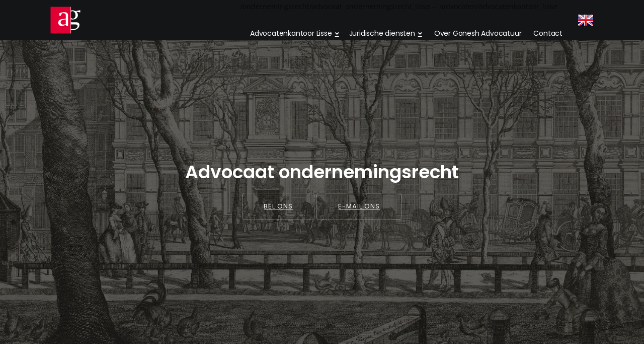

--- FILE ---
content_type: text/html; charset=UTF-8
request_url: https://advocatenkantoor-den-haag.nl/ondernemingsrecht/advocaat_ondernemingsrecht_lisse
body_size: 7422
content:
<!DOCTYPE html>
<html lang="nl">
	<head>
	<meta charset="utf-8" dir="ltr">
<meta name="viewport" content="width=device-width, initial-scale=1, shrink-to-fit=no">
<meta name="robots" content="all"> <!-- index,follow -->
<meta name="googlebot" content="all">
<meta name="description" content="Zoekt u advocaat ondernemingsrecht? Aroon Gonesh is advocaat ondernemingsrecht in de buurt van Lisse, en helpt u graag verder. Neem gerust vrijblijvend contact op.">
<meta name="keywords" content="advocaat ondernemingsrecht in Lisse, advocaat ondernemingsrecht, Lisse, advocaat, Aroon Gonesh">
<title>Advocaat ondernemingsrecht Lisse</title>
<!-- Favicon -->
<link href="https://advocatenkantoor-den-haag.nl/images/GoneshAdvocatuur_beeldmerk.ico" rel="shortcut icon">
<!-- PREFETCH DNS -->
<link rel="dns-prefetch" href="//r3.o.lencr.org//">  <!-- checking ssl certificate -->
<link rel="dns-prefetch" href="//advocatenkantoor-den-haag.nl/"> 
<link rel="dns-prefetch" href="//polyfill.io/">
<!-- <link rel="dns-prefetch" href="//fonts.gstatic.com/"> -->
<!-- <link rel="dns-prefetch" href="//fonts.googleapis.com/"> -->
<!-- <link rel="dns-prefetch" href="//ocsp.pki.goog/">  -->
<link rel="dns-prefetch" href="//www.google-analytics.com/">
<!-- PRELOADING to gain speed -->
<!-- Preload on condition the images -->
<link rel="preload" as="image" href="https://advocatenkantoor-den-haag.nl/images/advocaat_ondernemingsrecht_lisse.webp">
<link rel="preload" as="image" href="https://advocatenkantoor-den-haag.nl/images/aroon_gonesh_advocaat_lisse.webp">
<!-- Preload css -->
<link rel="preload" href="https://advocatenkantoor-den-haag.nl/software/bootstrap.min.css" as="style">
<link rel="preload" href="https://advocatenkantoor-den-haag.nl/themes/mono/assets/plugins/magnific-popup/magnific-popup.min.css" as="style">
<link rel="preload" href="https://advocatenkantoor-den-haag.nl/themes/mono/assets/plugins/sal/sal.min.css" as="style">
<link rel="preload" href="https://advocatenkantoor-den-haag.nl/themes/mono/assets/css/theme.css" as="style">
<!-- -->
<link rel="preload" href="https://advocatenkantoor-den-haag.nl/themes/mono/assets/plugins/font-awesome/css/all.min.css" as="style">
<link rel="preload" href="https://advocatenkantoor-den-haag.nl/themes/mono/assets/plugins/themify/themify-icons.min.css" as="style">
<link rel="preload" href="https://advocatenkantoor-den-haag.nl/themes/mono/assets/plugins/simple-line-icons/css/simple-line-icons.css" as="style">
<!-- Preload the fonts... -->
<link rel="preload" href="https://advocatenkantoor-den-haag.nl/fonts/Poppins-SemiBold.woff2" as="font" type="font/woff2" crossorigin>
<link rel="preload" href="https://advocatenkantoor-den-haag.nl/fonts/Poppins-Regular.woff2" as="font" type="font/woff2" crossorigin>
<link rel="preload" href="https://advocatenkantoor-den-haag.nl/fonts/OpenSans-Regular.woff2" as="font" type="font/woff2" crossorigin>
<link rel="preload" href="https://advocatenkantoor-den-haag.nl/fonts/Poppins-Light.woff2" as="font" type="font/woff2" crossorigin>
<link rel="preload" href="https://advocatenkantoor-den-haag.nl/fonts/OpenSans-Italic.woff2" as="font" type="font/woff2" crossorigin>
<!-- Fontawesome -->
<link rel="preload" href="https://advocatenkantoor-den-haag.nl/themes/mono/assets/plugins/font-awesome/webfonts/fa-solid-900.woff2" as="font" type="font/woff2" crossorigin>
<link rel="preload" href="https://advocatenkantoor-den-haag.nl/themes/mono/assets/plugins/font-awesome/webfonts/fa-brands-400.woff2" as="font" type="font/woff2" crossorigin>
<!-- Themify -->
<link rel="preload" href="https://advocatenkantoor-den-haag.nl/themes/mono/assets/plugins/themify/fonts/themify.woff?-fvbane" as="font" type="font/woff2" crossorigin>
<!-- .. -->
<!-- And the javascripts in preload -->
<link rel="preload" href="https://advocatenkantoor-den-haag.nl/software/jquery.min.js" as="script">
<link rel="preload" href="https://advocatenkantoor-den-haag.nl/themes/mono/assets/plugins/plugins.js" as="script">
<link rel="preload" href="https://advocatenkantoor-den-haag.nl/themes/mono/assets/js/functions.js" as="script">
<!-- Preload end -->
<!-- CSS -->
<link href="https://advocatenkantoor-den-haag.nl/software/bootstrap.min.css" rel="stylesheet">
<!--  -->
<link href="https://advocatenkantoor-den-haag.nl/themes/mono/assets/plugins/magnific-popup/magnific-popup.min.css" rel="stylesheet">
<link href="https://advocatenkantoor-den-haag.nl/themes/mono/assets/plugins/sal/sal.min.css" rel="stylesheet">
<link href="https://advocatenkantoor-den-haag.nl/themes/mono/assets/css/theme.css" rel="stylesheet">
<!-- Fonts/Icons -->
<link href="https://advocatenkantoor-den-haag.nl/themes/mono/assets/plugins/font-awesome/css/all.min.css" rel="stylesheet">
<link href="https://advocatenkantoor-den-haag.nl/themes/mono/assets/plugins/themify/themify-icons.min.css" rel="stylesheet">
<link href="https://advocatenkantoor-den-haag.nl/themes/mono/assets/plugins/simple-line-icons/css/simple-line-icons.css" rel="stylesheet">
<!-- Some magic after this          -->
<!-- href-lang                      -->
	<!-- This is non-index -->
	<link rel="canonical" href="https://advocatenkantoor-den-haag.nl/ondernemingsrecht/advocaat_ondernemingsrecht_lisse">
	<link rel="alternate" hreflang="nl" href="https://advocatenkantoor-den-haag.nl/ondernemingsrecht/advocaat_ondernemingsrecht_lisse" />
	<link rel="alternate" hreflang="x-default" href="https://advocatenkantoor-den-haag.nl" />
 <!-- end index or not -->
 <!-- End Multilingual -->

<!-- Classification and distribution-->
<meta name='Classification' content='Legal'>
<meta name='distribution' content='Global'>
<meta name='coverage' content='Worldwide'>
<meta name='rating' content='General'>
<meta name='target' content='all'>



	<!-- Global site tag (gtag.js) - Google Analytics -->
<script async src="https://www.googletagmanager.com/gtag/js?id=G-4XZXY8C5KP"></script>
<script>
  window.dataLayer = window.dataLayer || [];
  function gtag(){dataLayer.push(arguments);}
  gtag('js', new Date());

  gtag('config', 'G-4XZXY8C5KP');
</script>

	<!-- Schema.org, rich data-->
<script type="application/ld+json">
{"@context": "https://schema.org/",
"@type":"Person",
"address":{
"@type": "PostalAddress",
"addressCountry":"Nederland",
"addressLocality":"Den Haag",
"addressRegion":"Zuid-Holland",
"postalCode":"2548 BM",
"streetAddress": "Laan van Wateringse Veld 707"
},
"email": "mailto:info@goneshadvocatuur.nl",
"image": "https://advocatenkantoor-den-haag.nl/images/Aroon_Gonesh_advocaat_den_haag.webp",
"jobTitle": "advocaat in Den Haag",
"name": "Aroon Gonesh",
"description": "advocaat in Den Haag",
"alumniOf":"https://www.universiteitleiden.nl/onderzoek/onderzoeksinstituten/rechtsgeleerdheid",
"gender": "male",
"nationality": "NL",
"telephone": "+31.703050502",
"url": "https://advocatenkantoor-den-haag.nl",
"sameAs": "https://www.linkedin.com/company/advocatenkantoor-in-den-haag/"
}
</script>

<!-- Schema.org, rich data-->
<script type="application/ld+json">
{
"@context": "https://schema.org",
    "@type": "LegalService",
    "@id": "https://www.google.com/search?q=advocatenkantoor+Den+Haag",
    "name": "Gonesh - advocatenkantoor in Den Haag",
    "description": "Ons advocatenkantoor in Den Haag heeft de ambitie om in elke zaak en voor elke klant op topniveau te presteren. Als advocaat begrijp ik dat het belang van de klant altijd voorop staat, en dat het mijn taak is om alle nodige juridische middelen in te zetten om dat belang te dienen.",
    "url": "https://advocatenkantoor-den-haag.nl",
    "logo": {
        "@type": "https://schema.org/ImageObject",
        "url": "https://advocatenkantoor-den-haag.nl/images/GoneshAdvocatuur_beeldmerk.svg"
    },
    "foundingDate": "2004",
    "telephone": "+31.703050502",
    "email": "info@goneshadvocatuur.nl",
    "founder": {
        "@type": "Person",
        "name": "Aroon Gonesh",
        "givenName": "Aroon",
        "familyName": "Gonesh",
        "image": "https://advocatenkantoor-den-haag.nl/images/Aroon_Gonesh_advocaat_den_haag.webp",
        "jobTitle": "advocaat in Den Haag",
        "description": "Aroon Gonesh is een advocaat in Den Haag en oprichter van Gonesh - advocatenkantoor in Den Haag.",
        "alumniOf": "Universiteit Leiden, Leiden, Nederland",
        "birthDate": "1975-08-04",
        "gender": "male",
        "nationality": "NL",
        "url": "https://advocatenkantoor-den-haag.nl/",
        "worksFor": "https://advocatenkantoor-den-haag.nl/",
        "additionalType": ["https://nl.wikipedia.org/wiki/Advocatenkantoor",
            "https://nl.wikipedia.org/wiki/Advocaat_(beroep)",
            "https://nl.wikipedia.org/wiki/Jurist",
            "https://nl.wikipedia.org/wiki/Juridisch_adviseur",
            "https://nl.wikipedia.org/wiki/Intellectueel_eigendom",
            "https://nl.wikipedia.org/wiki/Wet_op_de_economische_delicten",
            "https://nl.wikipedia.org/wiki/Arbeidsrecht_(Nederland)",
            "https://nl.wikipedia.org/wiki/Arbeidsovereenkomst_(Nederland)"],
        "sameAs": ["https://www.linkedin.com/company/advocatenkantoor-in-den-haag/",
            "https://site.google.com/dvocatenkantoor-den-haag/",
            "https://business.google.com/website/advocatenkantoor-den-haag/",
            "https://advocaten.site/gonesh-advocaten/273598450000",
            "https://drimble.nl/bedrijf/den-haag/2668947/uitleg.html",
            "https://www.openingstijden.com/open/gonesh-advocaten/den-haag/",
            "https://www.cylex.nl/bedrijf/gonesh-advocaten-11430860.html",
            "https://www.bedrijvenpagina.nl/Gonesh_Advocatuur/2364588/b9179c97/",
            "https://www.alleadvocateninnederland.nl/Zuid-Holland/den-haag/Kantoor/gonesh",
            "https://drimble.nl/bedrijf/den-haag/2668947/uitleg.html"],
        "knowsAbout": [
            "arbeidsrecht",
            "huurrecht",
            "ondernemingsrecht",
            "ontslag",
            "incasso",
            "financieel-economisch strafrecht"
        ],
        "knowsLanguage": [
            "NLD",
            "GBR",
            "DEU",
            "FRA"
        ],
        "address": {
            "@type": "PostalAddress",
            "streetAddress": "Laan van Wateringse Veld 707",
            "postalCode": "2548 BM",
            "addressLocality": "Den Haag",
            "addressRegion": "Zuid-Holland",
            "addressCountry": "Nederland"
          }
   }
}
</script>


<!-- Schema.org, rich data-->
<script type="application/ld+json">
{
  "@context": "https://schema.org",
  "@type": "Article",
  "mainEntityOfPage": {
    "@type": "WebPage",
    "@id": "https://advocatenkantoor-den-haag.nl/ondernemingsrecht/advocaat_ondernemingsrecht_lisse"
  },
  "headline": "Advocaat ondernemingsrecht - Lisse",
  "image": "",  
  "author": {
    "@type": "Person",
    "name": "Aroon Gonesh"
  },  
  "publisher": {
    "@type": "Organization",
    "name": "Gonesh - advocatenkantoor in Den Haag",
    "logo": {
      "@type": "ImageObject",
      "url": "https://advocatenkantoor-den-haag.nl/images/GoneshAdvocatuur_beeldmerk.svg"
    }
  },
  "datePublished": "2022-09-06"
}
</script>



	</head>
	<body data-preloader="1">

		<!-- Header -->
<!--  <div class="header right absolute-light"> -->
<div class="header right dark sticky-autohide">
    <div class="container">
        <!-- Logo -->
        <div class="header-logo">
                    <a href="https://advocatenkantoor-den-haag.nl"> <img class="logo-light" src="https://advocatenkantoor-den-haag.nl/themes/mono/assets/images/GoneshAdvocatuur_beeldmerk.svg" alt="Advocaat Aaron Gonesh"> </a>
	</div>
<!--	<div class="header-logo">                                                    -->
<!--            <h3><a href="https://advocatenkantoor-den-haag.nl">&emsp;</a></h3>  -->
<!--        </div>                                                                   -->

            <!-- <img class="logo-dark" src="https://advocatenkantoor-den-haag.nl/themes/mono/assets//images/zandvoort.png" alt=""> -->
            <!-- <img class="logo-light" src="https://advocatenkantoor-den-haag.nl/themes/mono/assets//images/zandvoort.png" alt=""> --> 

        <!-- Menu -->
        <div class="header-menu">
            <ul class="nav" aria-label=’menu’>

<!-- where are we -->
		    		    		    		    		    		    		    		    		    		    		    		    <p> /ondernemingsrecht/advocaat_ondernemingsrecht_lisse   -- /advocaten/advocatenkantoor_lisse </p>

<!-- dropdown 2, juridische diensten gemeenten -->
             <li class="nav-item">
               <a class="nav-link" href="#" aria-label="dropdown menu}"> 
			Advocatenkantoor Lisse</a>
                 <ul class="nav-dropdown" aria-label="dropdown menu 2 over de gemeente Lisse ">

		                        <li class="nav-dropdown-item"><a class="nav-dropdown-link text-decoration-none" 
			href="/advocaten/advocatenkantoor_lisse"> 
			      Advocatenkantoor Lisse</a> 
		   </li>
		   
		                        <li class="nav-dropdown-item"><a class="nav-dropdown-link text-decoration-none" 
			href="/arbeidsrecht/advocaat_arbeidsrecht_lisse"> 
			      Advocaat arbeidsrecht Lisse</a> 
		   </li>
		   
		                        <li class="nav-dropdown-item"><a class="nav-dropdown-link text-decoration-none" 
			href="/bestuursrecht/advocaat_besluit_gemeente_lisse"> 
			      Advocaat besluit gemeente Lisse</a> 
		   </li>
		   
		                        <li class="nav-dropdown-item"><a class="nav-dropdown-link text-decoration-none" 
			href="/bestuursrecht/bestemmingsplan_gemeente_lisse"> 
			      Advocaat bestemmingsplan Lisse</a> 
		   </li>
		   
		                        <li class="nav-dropdown-item"><a class="nav-dropdown-link text-decoration-none" 
			href="/huurrecht/advocaat_huurrecht_lisse"> 
			      Advocaat huurrecht Lisse</a> 
		   </li>
		   
		                        <li class="nav-dropdown-item"><a class="nav-dropdown-link text-decoration-none" 
			href="/incasso/advocaat_incasso_lisse"> 
			      Advocaat incasso Lisse</a> 
		   </li>
		   
		    
		                        <li class="nav-dropdown-item"><a class="nav-dropdown-link text-decoration-none" 
			href="/ontslag/advocaat_ontslag_lisse"> 
			      Advocaat ontslagrecht Lisse</a> 
		   </li>
		   
                </ul> <!-- end dropdown 2, juridische diensten gemeenten -->


<!-- dropdown 2, juridische diensten -->
                <li class="nav-item">
                    <a class="nav-link" href="#" aria-label="dropdown menu 2">Juridische diensten</a>
                    <ul class="nav-dropdown" aria-label="dropdown menu 2 items ">
                        <li class="nav-dropdown-item"><a class="nav-dropdown-link text-decoration-none" 
			href="/advocaat_ondernemingsrecht"> Ondernemingsrecht</a>
			 </li>
                        <li class="nav-dropdown-item"><a class="nav-dropdown-link text-decoration-none" 
			href="/advocaat_huurrecht_den_haag"> Advocaat huurrecht</a>
			 </li>
                        <li class="nav-dropdown-item"><a class="nav-dropdown-link text-decoration-none" 
			href="/arbeidsrechtadvocaat_den_haag"> Advocaat arbeidsrecht</a>
			 </li>
                        <li class="nav-dropdown-item"><a class="nav-dropdown-link text-decoration-none" 
			href="/advocaat_ontslag_den_haag"> Advocaat ontslag</a>
			 </li>
                        <li class="nav-dropdown-item"><a class="nav-dropdown-link text-decoration-none" 
			href="/advocaat_financieel-economisch_strafrecht"> Economisch strafrecht</a>
			 </li>
                        <li class="nav-dropdown-item"><a class="nav-dropdown-link text-decoration-none" 
			href="/advocaat_intellectueel_eigendom_den_haag"> Intellectueel eigendom</a>
			 </li>
                        <li class="nav-dropdown-item"><a class="nav-dropdown-link text-decoration-none" 
			href="/advocaat_incasso_den_haag"> Advocaat incasso</a>
			 </li>
                        <li class="nav-dropdown-item"><a class="nav-dropdown-link text-decoration-none" 
			href="/advocaat_contractenrecht_den_haag"> Contractenrecht</a>
			 </li>
                        <li class="nav-dropdown-item"><a class="nav-dropdown-link text-decoration-none" 
			href="/advocaat_suriname"> Advocaat Suriname</a
			 </li>
                        <li class="nav-dropdown-item"><a class="nav-dropdown-link text-decoration-none" 
			href="/advocaat_ambassades_consulaten"> Ambassades en consulaten</a>
			 </li>
                                                <li class="nav-dropdown-item"><a class="nav-dropdown-link text-decoration-none" 
			href="/advocaat_second_opinion"> Second opinion</a>
			 </li>
			                        
                                                <li class="nav-dropdown-item"><a class="nav-dropdown-link text-decoration-none" 
			href="/advocaat_internationale_handel"> Internationale handel</a>
			 </li>
			                        
                                                <li class="nav-dropdown-item"><a class="nav-dropdown-link text-decoration-none" 
			href="/olie_gas_suriname"> Olie en gas</a>
			 </li>
			                        
                    </ul>
                </li> <!-- end dropdown 2 juridische diensten -->


	<!-- dropdown 3 -->	
		 <li class="nav-item">
                    <a class="nav-link" href="/gonesh_advocatuur"> 
			Over Gonesh Advocatuur</a>
                </li> <!-- end dropdown 3 -->

	<!-- dropdown 4 -->	
                <li class="nav-item">
                    <a class="nav-link" href="/contact"> 
			Contact</a>
                </li> <!-- end dropdown 4 -->

	<!-- dropdown 5 -->	
		

            </ul>
        </div>

        <!-- Menu Extra -->
        <div class="header-menu-extra">
            <ul class="list-inline">
                                <li><a href="https://law-office-netherlands.com/" rel=”noopener“ target=”_blank”>
                <img src="https://advocatenkantoor-den-haag.nl/images/flags_iso_32/gb.png" alt="en"></a></li>
                <!--                <ul>
<li><a href="https://www.linkedin.com/company/advocatenkantoor-in-den-haag/" aria-label="Linkedin" rel=”noopener” target=”_blank”> <i class="fab fa-linkedin-in"></i></a></li>
</ul>
     Remove outging link in navigation area -->
            </ul>
        </div>

        <!-- Menu Toggle -->


        <button class="header-toggle" aria-label="Mobile hamburger">
            <span></span>
        </button>
    </div><!-- end container -->
</div>
<!-- end Header -->

		<!-- Hero section -->
<!-- <div class="section-2xl bg-image parallax" data-bg-src="https://advocatenkantoor-den-haag.nl/images/advocaat_ondernemingsrecht_lisse.webp"> -->
<div class="section-2xl bg-image " data-bg-src="https://advocatenkantoor-den-haag.nl/images/advocaat_ondernemingsrecht_lisse.webp">
    <div class="bg-black-06">
        <!-- <div class="container"> -->
        <div class="container text-center">
            <div class="row align-items-center col-spacing-50">  
<!-- container text-center -->
<!--                <div class="col-12 col-lg-5 order-lg-2 text-center"> -->
<!--                    <a class="button-circle button-circle-xl button-circle-white-3 button-circle-animation-drop button-hover-shrink lightbox-media-link" href="https://www.youtube.com/watch?v=WRYwoLL7_Xw"><i class="fas fa-play"></i></a> -->
<!--                </div> -->
		    <div class="col-12 col-md-10 offset-md-1 col-lg-8 offset-lg-2">
                <!-- <div class="col-12 col-lg-7 order-lg-1 text-center text-lg-left"> --><!-- oud gedrag -->
                    <!--<h1 class="font-weight-normal">Advocaat ondernemings&shy;recht</h1>  -->
                    <p class="font-family-tertiary font-weight-semi-bold display-5 text-white">Advocaat ondernemings&shy;recht</p>
                    <a class="button button-lg button-radius button-outline-white margin-top-20 aria-label=Bellen" href="tel:+31.703050502">Bel ons</a>
                    <a class="button button-lg button-radius button-outline-white margin-top-20 aria-label=E-mailen" href="mailto:info@goneshadvocatuur.nl">E-mail ons</a>
                </div>
            </div><!-- end row -->
        </div><!-- end container -->
    </div><!-- end bg-dark-* -->
</div>
<!-- end Hero section -->

		<!-- 1-column section First paragraph-->
<div class="section padding-top-0">
    <div class="container">
            <!-- 1Column content H1 -->
            <div class="col-12 col-lg-12">
		<br>
		<br>
		<h1 class="display-5">Advocaat onder&shy;nemings&shy;recht - Lisse</h1>
		<!-- <h1 class="font-weight-light">Advocaat onder&shy;nemings&shy;recht - Lisse</h1> -->
		<p>Zoekt u een advocaat ondernemingsrecht?<br />
<a href="https://nl.linkedin.com/in/aroon-gonesh-1b9726122">Mr. drs. Aroon Gonesh</a> is al meer dan 17 jaar advocaat ondernemingsrecht in de regio van <a href="https://nl.wikipedia.org/wiki/Lisse">Lisse</a>. Als advocaat ondernemingsrecht heeft Aroon in die jaren brede kennis en relevante ervaring opgebouwd.<br />
Voor ondernemingsrecht bent u bij zijn <a href="https://advocatenkantoor-den-haag.nl/advocaten/advocatenkantoor_lisse">advocatenkantoor</a> in de buurt van Lisse aan het goede adres. Aroons advocatenkantoor is weliswaar gevestigd op een steenworp van Lisse, t.w. in <a href="https://www.google.com/maps?cid=15852081298072794203">Wateringse Veld</a> (Den Haag), maar Aroon is in geheel Nederland en ook ver daarbuiten actief als advocaat ondernemingsrecht.   </p>
<p><br></p>
<h2 class="display-6">Advocaat ondernemingsrecht in de regio van Lisse</h2>
<p>Ondernemingen, bestuurders, aandeelhouders, investeerders en anderen die betrokken zijn bij ondernemingen worden voortdurend geconfronteerd met steeds complexere wetten en regels.<br />
Het runnen van een onderneming gaat eigenlijk niet meer optimaal zonder een goede advocaat ondernemingsrecht.<br />
Voorbeelden van zaken die Aroon als advocaat ondernemingsrecht voor uw onderneming kan doen zijn:   </p>
<p><br></p>
<ul>
<li>het als "corporate architect" bedenken, opzetten en begeleiden van juridische entiteiten (w.o. B.V.'s, N.V.'s, v.o.f.'s, maatschappen, C.V.' s, en stichtingen) en het vormgeven van bedrijfsstucturen.</li>
<li>het voorkomen of beslechten van geschillen binnen de onderneming (bijvoorbeeld door het voeren van een procedure bij de Ondernemingskamer, of andere vormen van <a href="https://advocatenkantoor-den-haag.nl/advocaat_corporate_litigation">corporate litigation</a></li>
<li>het bedenken, opzetten en begeleiden van ondernemingstransacties</li>
<li>het opstellen, beoordelen en uitonderhandelen van een breed scala aan vennootschappelijke - en commerciële contracten en verklaringen, w.o. concerngaranties, 403-verklaringen en joint ventures en andere vormen van ondernemingsrechtelijke samenwerking</li>
<li>het juridisch aanspreken van vennootschappelijke partijen (zoals bijvoorbeeld bestuurders, directeuren, commissarissen en aandeelhouders) als die in verzuim zijn</li>
<li>het ontbinden van overeenkomsten wegens niet-nakoming, het vernietigen daarvan wegens wilsgebrek, en het door opzegging beëindigen van duurovereenkomsten en andere overeenkomsten.   </li>
</ul>
<p><br></p>
<h2 class="display-6">Specialist in ondernemingsrecht in de buurt van Lisse</h2>
<p>Als ervaren advocaat ondernemingrecht kent Aroon het ondernemingsrecht van binnen en van buiten. Het is zijn dagelijks werk.
Als advocaat ondernemingsrecht in de buurt van Lisse denkt hij graag met u mee, bijvoorbeeld over een van de volgende onderwerpen:   </p>
<p><br></p>
<ul>
<li><a href="https://advocatenkantoor-den-haag.nl/advocaat_aandeelhoudersovereenkomsten">aandeelhoudersovereenkomsten</a></li>
<li><a href="https://advocatenkantoor-den-haag.nl/advocaat_aandeelhoudersvergadering">aandeelhoudersvergaderingen</a></li>
<li>bestuurdersaansprakelijkheid</li>
<li><a href="https://advocatenkantoor-den-haag.nl/advocaat_corporate_litigation">corporate litigation</a></li>
<li>management buy out / management buy in</li>
<li>insolventie / faillissement</li>
<li>bedrijfsovername / M&amp;A</li>
<li>reorganisatie / herstructurering.   </li>
</ul>
<p><br></p>
<h3 class="display-6">Contact met een advocaat ondernemingsrecht bij Lisse</h3>
<p>Zoekt u een advocaat ondernemingsrecht in - of in de buurt van Lisse?<br />
Het bereiken van praktische en werkbare ondernemingsrechtelijke oplossingen, dat is waar Aroon goed in is als advocaat ondernemingsrecht.<br />
Indien u een vraag heeft over een ondernemingsrechtelijke kwestie, neem dan gerust vrijblijvend <a href="https://advocatenkantoor-den-haag.nl/contact">contact</a> met Aroon op door te bellen met <a href="tel:+31703050502">070-3050502</a> of een e-mail te sturen naar <a href="mailto:info@goneshadvocatuur.nl">info@goneshadvocatuur.nl</a> voor een vertrouwelijk kennismakingsgesprek of een eerste telefonisch advies.<br />
In een persoonlijk gesprek, bijvoorbeeld in Lisse of bij Gonesh Advocatuur op kantoor in Wateringse Veld (of per telefoon) kunt u uw juridische vraag aan Aroon voorleggen. Aroon zal vervolgens graag gezamenlijk met u inventariseren wat hij voor u kan betekenen.</p>
            </div>
    </div><!-- end container -->
</div>

		<!-- About section -->
<div class="section padding-30 bg-grey">
<!-- <div class="section padding-top-0       bg-grey-lightest   padding-60"> -->
    <div class="container">
        <div class="row align-items-center col-spacing-50">
            <div class="col-12 col-lg-6">
                <img class="border-radius-025" src="https://advocatenkantoor-den-haag.nl/images/aroon_gonesh_advocaat_lisse.webp" alt="advocaat_ondernemingsrecht">
            </div>
            	<div class="col-12 col-lg-6">
            	<!-- <h3 class="font-weight-light">Maak kennis met Aroon Gonesh</h3> -->
            	<h3 class="display-6">Maak kennis met Aroon Gonesh</h3>
		<!-- Block Quote -->
           	<blockquote class="blockquote style-3 margin-0">
           	<p>Wanneer je onderneming geconfronteerd wordt met een onder&shy;nemings&shy;rechte&shy;lijk probleem, dan wil die niet zomaar een advocaat. Dan wil je een goede advocaat ondernemings&shy;recht. Als het kan de beste advocaat de zaak... Ik streef ernaar dat te zijn voor mijn cliënten. Voortdurend. Een goede advocaat onder&shy;nemings&shy;recht in de regio van Lisse. Advocatuur is niet mijn baan ... het is mijn passie. Het vertrouwen dat cliënten daarom in mij hebben is voor mij een erezaak. Hun belang is voor mij als advocaat ondernemingsrecht altijd leidend. Dat drijft mij.</p>
           	<footer class="blockquote-footer">Aroon Gonesh, <cite title="Source Title">advocaat ondernemingsrecht in de regio van Lisse</cite></footer>
           	</blockquote>
		<!-- end Block Quote -->
		<br>
		<div style="text-align: center;">
		<a class="button button-xl button-outline-grey button-radius button-border-2"  \
		href="tel:+31.703050502">Bel ons</a>
		<a class="button button-xl button-outline-grey button-radius button-border-2"  \
		href="mailto:info@goneshadvocatuur.nl">E-mail ons</a>
		</div>
             </div>
        </div><!-- end row -->
    </div><!-- end container -->
</div>
<!-- end About section -->

		<div class="section-sm bg-dark">
    <div class="container">
        <div class="row col-spacing-20">

<!--            <div class="col-6 col-sm-6 col-lg-3"> -->
<!--                <h3></h3>  -->
<!--            </div>                                -->

            <div class="col-12 col-sm-6 col-lg-3">
                <h4 class="font-small font-weight-normal uppercase">Voorwaarden  [PDF's]:</h4>
                <ul class="list-dash">
                    <li><a href="/pdf/algemene-voorwaarden-NL.pdf" class="text-decoration-none" target="_blank"> Algemene voorwaarden [NL]</a></li>
                    <li><a href="/pdf/general-conditions-EN.pdf" class="text-decoration-none" target="_blank"> General conditions [EN]</a></li>
                    <li><a href="/pdf/klachten-en-geschillenregeling.pdf" class="text-decoration-none" target="_blank"> Klachtenregeling [NL]</a></li>
                    <li><a href="/pdf/disclaimer-website-NL.pdf" class="text-decoration-none" target="_blank"> Voorwaarden website [NL]</a></li>
                    <li><a href="/pdf/privacybeleid-NL.pdf" class="text-decoration-none" target="_blank"> Privacybeleid [NL]</a></li>
                    <li><a href="/pdf/anti-corruption-document-EN.pdf" class="text-decoration-none" target="_blank"> Anti-corruption policy [EN]</a></li>
                </ul>
            </div>
            <div class="col-12 col-sm-6 col-lg-3">
                <h4 class="font-small font-weight-normal uppercase">Openingstijden:</h4>
                <ul class="list-dash">
		    <li>maandag 8am - 7pm
		    <li>dinsdag 8am - 7pm
		    <li>woensdag 8am - 7pm
		    <li>donderdag 8am - 7pm
		    <li>vrijdag 8am - 7pm
		    <li>zaterdag gesloten
		    <li>zondag gesloten
                </ul>
            </div>
            <div class="col-12 col-sm-6 col-lg-3">
                <h4 class="font-small font-weight-normal uppercase">Contactgegevens:</h4>
                <ul class="list-unstyled">
		    <li><a href="mailto:info@goneshadvocatuur.nl?subject=vanaf%20de%20website%20" class="text-decoration-none">E:&emsp;info@goneshadvocatuur.nl</a></li>
		    <li><a href="tel:+31.703050502" class="text-decoration-none">T:&emsp;+31.703050502</a></li>
	         </ul>
		<br>
                <h4 class="font-small font-weight-normal uppercase">Registraties:</h4>
                <ul class="list-unstyled">
		    <li><a href="https://ec.europa.eu/taxation_customs/vies/" class="text-decoration-none" rel="nofollow" target="_blank">BTW:&emsp;#NL0049026004B94</a></li>
		    <li><a href="https://www.kvk.nl/zoeken/?source=all&q=gonesh%20advocatuur&start=0&site=kvk2014" class="text-decoration-none" rel="nofollow" target="_blank">KvK:&emsp;91599768</a></li>
		    <li><a href="https://www.google.com/maps?cid=15852081298072794203" class="text-decoration-none" rel="nofollow" target="_blank">CID: 15852081298072794203</a></li>
	        </ul>
            </div>
	           <div class="col-12 col-sm-6 col-lg-3">
                <h4 class="font-small font-weight-normal uppercase">Adres:</h4>
		<address>
                <a href="https://www.google.com/maps?cid=15852081298072794203" class="text-decoration-none" target="_blank">
                    Laan van Wateringse Veld 707<br>
                    2548 BM  DEN HAAG<br>
                    Zuid-Holland<br>
                    Nederland<br></a>
		</address>
		<br>
		<h4 class="font-small font-weight-normal uppercase">Corresponding law firm:</h4>
		<ul class="list-unstyled">
		<li><a href="https://gomezcoffie.com/" class="text-decoration-none" rel="nofollow" target="_blank">Gomez Coffie</a></li>
		<li>Oranjestad, Aruba</li>
		</ul>
            </div>

        </div><!-- end row(1) -->
        <hr class="margin-top-30 margin-bottom-30">
        <div class="row col-spacing-10">
              <div class="col-12 col-md-6 text-left text-md-left">
		<p>&copy; 2023, Gonesh Advocatuur,&emsp;<a href="https://advocatenkantoor-den-haag.nl" class="text-decoration-none">advocatenkantoor</a> in<a href="https://advocatenkantoor-den-haag.nl/HTML_sitemap" class="text-decoration-none" rel="nofollow" target="_blank"> Den Haag</a></p>
            </div>
            <div class="col-12 col-md-6 text-right text-md-right"     
                <ul class="list-inline">				  
									  
			  <ul>
<li><a href="https://www.linkedin.com/company/advocatenkantoor-in-den-haag/" aria-label="Linkedin" rel=”noopener” target=”_blank”> <i class="fab fa-linkedin-in"></i></a></li>
</ul>
	  
									 
                </ul>						  
            </div>							 
        </div> <!-- end row(2) -->
    </div><!-- end container -->
</div>

			<!-- ***** JAVASCRIPTS ***** -->
	<script src="https://advocatenkantoor-den-haag.nl/software/jquery.min.js"></script>
		<script src="https://advocatenkantoor-den-haag.nl/themes/mono/assets/plugins/plugins.js"></script>
	<script src="https://advocatenkantoor-den-haag.nl/themes/mono/assets/js/functions.js"></script>
	

	</body>
</html>
